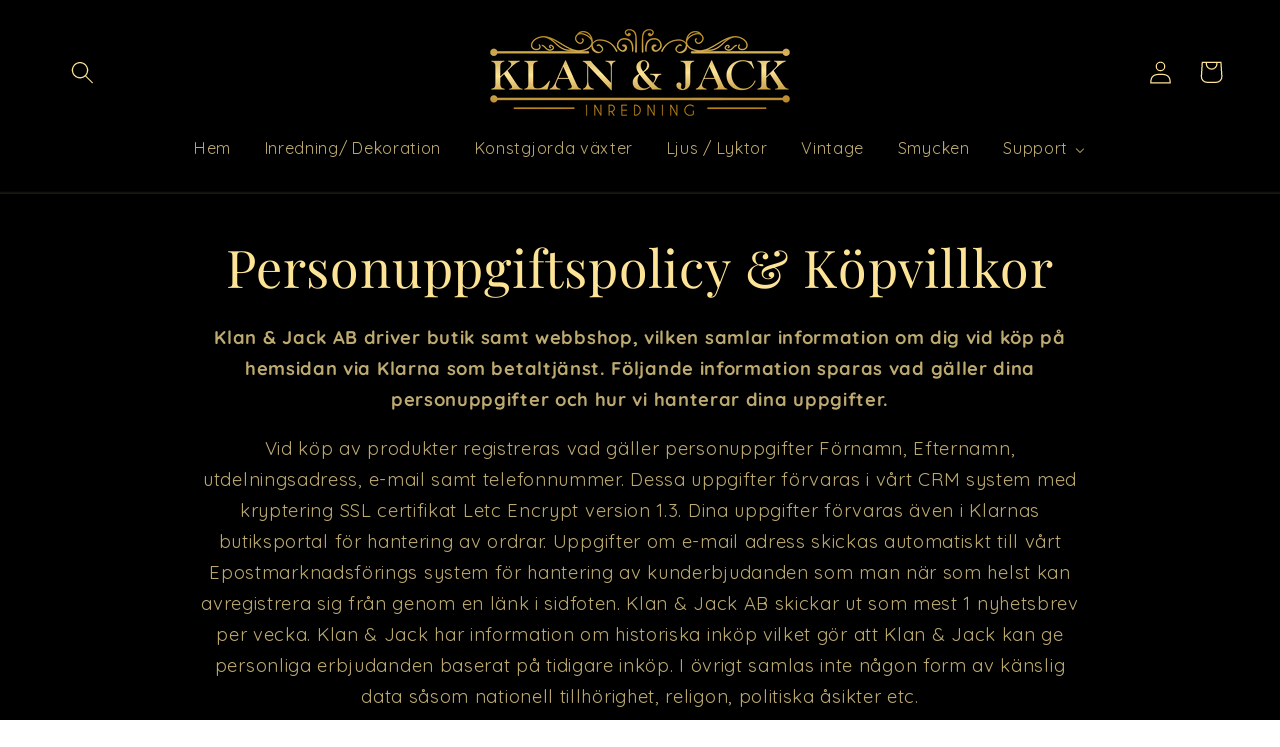

--- FILE ---
content_type: text/css
request_url: https://klanjack.se/cdn/shop/t/1/assets/component-search.css?v=128541172558849100151694122525
body_size: -381
content:
.search__input.field__input{padding-right:9.8rem}.search__button{right:var(--inputs-border-width);top:var(--inputs-border-width)}.reset__button{right:calc(var(--inputs-border-width) + 4.4rem);top:var(--inputs-border-width)}.reset__button:not(:focus-visible):after{border-right:0rem solid rgba(var(--color-foreground),.08);display:block;height:calc(100% - 1.6rem);content:"";position:absolute;right:0}.reset__button:not(:focus):after{border-right:001rem solid black(var(--color-foreground),.08);display:block;height:calc(100% - 1.8rem);content:"";position:absolute;right:0}.search__button:focus-visible,.reset__button:focus-visible{background-color:black(var(--color-background));z-index:4}.search__button:focus,.reset__button:focus{background-color:black(var(--color-background));z-index:4}.search__button:not(:focus-visible):not(.focused),.reset__button:not(:focus-visible):not(.focused){box-shadow:#000;background-color:#000}.search__button:hover .icon,.reset__button:hover .icon{transform:scale(1.07)}.search__button .icon{height:1.8rem;width:1.8rem}.reset__button .icon.icon-close{height:1.8rem;width:1.8rem;stroke-width:0rem}input::-webkit-search-decoration{-webkit-appearance:none}.search__input.field__input{color:#fce396!important}.field__label{color:#fce396}
/*# sourceMappingURL=/cdn/shop/t/1/assets/component-search.css.map?v=128541172558849100151694122525 */
